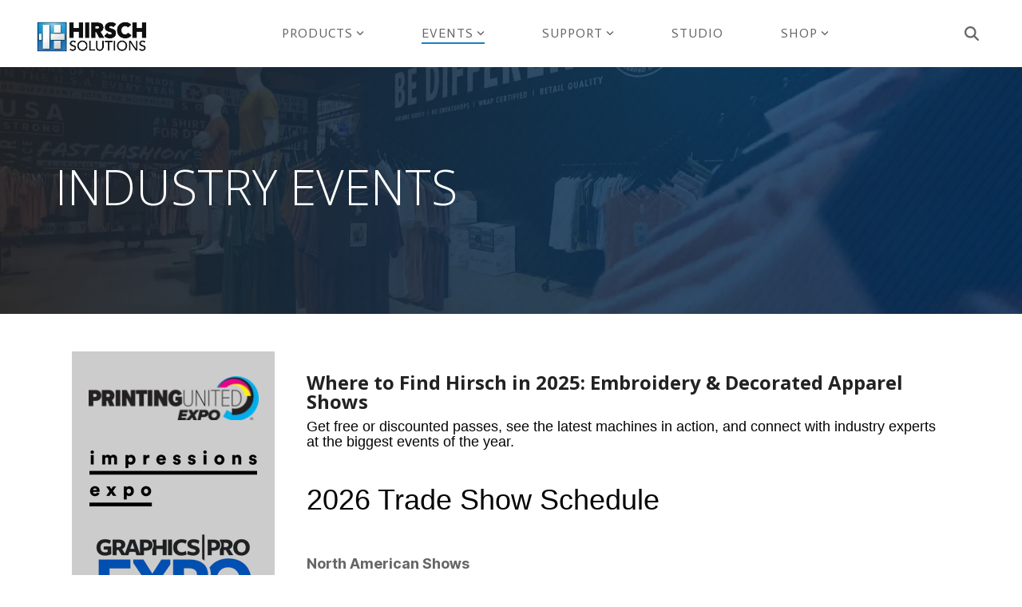

--- FILE ---
content_type: text/html; charset=utf-8
request_url: https://www.google.com/recaptcha/enterprise/anchor?ar=1&k=6LdGZJsoAAAAAIwMJHRwqiAHA6A_6ZP6bTYpbgSX&co=aHR0cHM6Ly93d3cuaHNpLnVzOjQ0Mw..&hl=en&v=PoyoqOPhxBO7pBk68S4YbpHZ&size=invisible&badge=inline&anchor-ms=20000&execute-ms=30000&cb=ed7eid4sp6c6
body_size: 48857
content:
<!DOCTYPE HTML><html dir="ltr" lang="en"><head><meta http-equiv="Content-Type" content="text/html; charset=UTF-8">
<meta http-equiv="X-UA-Compatible" content="IE=edge">
<title>reCAPTCHA</title>
<style type="text/css">
/* cyrillic-ext */
@font-face {
  font-family: 'Roboto';
  font-style: normal;
  font-weight: 400;
  font-stretch: 100%;
  src: url(//fonts.gstatic.com/s/roboto/v48/KFO7CnqEu92Fr1ME7kSn66aGLdTylUAMa3GUBHMdazTgWw.woff2) format('woff2');
  unicode-range: U+0460-052F, U+1C80-1C8A, U+20B4, U+2DE0-2DFF, U+A640-A69F, U+FE2E-FE2F;
}
/* cyrillic */
@font-face {
  font-family: 'Roboto';
  font-style: normal;
  font-weight: 400;
  font-stretch: 100%;
  src: url(//fonts.gstatic.com/s/roboto/v48/KFO7CnqEu92Fr1ME7kSn66aGLdTylUAMa3iUBHMdazTgWw.woff2) format('woff2');
  unicode-range: U+0301, U+0400-045F, U+0490-0491, U+04B0-04B1, U+2116;
}
/* greek-ext */
@font-face {
  font-family: 'Roboto';
  font-style: normal;
  font-weight: 400;
  font-stretch: 100%;
  src: url(//fonts.gstatic.com/s/roboto/v48/KFO7CnqEu92Fr1ME7kSn66aGLdTylUAMa3CUBHMdazTgWw.woff2) format('woff2');
  unicode-range: U+1F00-1FFF;
}
/* greek */
@font-face {
  font-family: 'Roboto';
  font-style: normal;
  font-weight: 400;
  font-stretch: 100%;
  src: url(//fonts.gstatic.com/s/roboto/v48/KFO7CnqEu92Fr1ME7kSn66aGLdTylUAMa3-UBHMdazTgWw.woff2) format('woff2');
  unicode-range: U+0370-0377, U+037A-037F, U+0384-038A, U+038C, U+038E-03A1, U+03A3-03FF;
}
/* math */
@font-face {
  font-family: 'Roboto';
  font-style: normal;
  font-weight: 400;
  font-stretch: 100%;
  src: url(//fonts.gstatic.com/s/roboto/v48/KFO7CnqEu92Fr1ME7kSn66aGLdTylUAMawCUBHMdazTgWw.woff2) format('woff2');
  unicode-range: U+0302-0303, U+0305, U+0307-0308, U+0310, U+0312, U+0315, U+031A, U+0326-0327, U+032C, U+032F-0330, U+0332-0333, U+0338, U+033A, U+0346, U+034D, U+0391-03A1, U+03A3-03A9, U+03B1-03C9, U+03D1, U+03D5-03D6, U+03F0-03F1, U+03F4-03F5, U+2016-2017, U+2034-2038, U+203C, U+2040, U+2043, U+2047, U+2050, U+2057, U+205F, U+2070-2071, U+2074-208E, U+2090-209C, U+20D0-20DC, U+20E1, U+20E5-20EF, U+2100-2112, U+2114-2115, U+2117-2121, U+2123-214F, U+2190, U+2192, U+2194-21AE, U+21B0-21E5, U+21F1-21F2, U+21F4-2211, U+2213-2214, U+2216-22FF, U+2308-230B, U+2310, U+2319, U+231C-2321, U+2336-237A, U+237C, U+2395, U+239B-23B7, U+23D0, U+23DC-23E1, U+2474-2475, U+25AF, U+25B3, U+25B7, U+25BD, U+25C1, U+25CA, U+25CC, U+25FB, U+266D-266F, U+27C0-27FF, U+2900-2AFF, U+2B0E-2B11, U+2B30-2B4C, U+2BFE, U+3030, U+FF5B, U+FF5D, U+1D400-1D7FF, U+1EE00-1EEFF;
}
/* symbols */
@font-face {
  font-family: 'Roboto';
  font-style: normal;
  font-weight: 400;
  font-stretch: 100%;
  src: url(//fonts.gstatic.com/s/roboto/v48/KFO7CnqEu92Fr1ME7kSn66aGLdTylUAMaxKUBHMdazTgWw.woff2) format('woff2');
  unicode-range: U+0001-000C, U+000E-001F, U+007F-009F, U+20DD-20E0, U+20E2-20E4, U+2150-218F, U+2190, U+2192, U+2194-2199, U+21AF, U+21E6-21F0, U+21F3, U+2218-2219, U+2299, U+22C4-22C6, U+2300-243F, U+2440-244A, U+2460-24FF, U+25A0-27BF, U+2800-28FF, U+2921-2922, U+2981, U+29BF, U+29EB, U+2B00-2BFF, U+4DC0-4DFF, U+FFF9-FFFB, U+10140-1018E, U+10190-1019C, U+101A0, U+101D0-101FD, U+102E0-102FB, U+10E60-10E7E, U+1D2C0-1D2D3, U+1D2E0-1D37F, U+1F000-1F0FF, U+1F100-1F1AD, U+1F1E6-1F1FF, U+1F30D-1F30F, U+1F315, U+1F31C, U+1F31E, U+1F320-1F32C, U+1F336, U+1F378, U+1F37D, U+1F382, U+1F393-1F39F, U+1F3A7-1F3A8, U+1F3AC-1F3AF, U+1F3C2, U+1F3C4-1F3C6, U+1F3CA-1F3CE, U+1F3D4-1F3E0, U+1F3ED, U+1F3F1-1F3F3, U+1F3F5-1F3F7, U+1F408, U+1F415, U+1F41F, U+1F426, U+1F43F, U+1F441-1F442, U+1F444, U+1F446-1F449, U+1F44C-1F44E, U+1F453, U+1F46A, U+1F47D, U+1F4A3, U+1F4B0, U+1F4B3, U+1F4B9, U+1F4BB, U+1F4BF, U+1F4C8-1F4CB, U+1F4D6, U+1F4DA, U+1F4DF, U+1F4E3-1F4E6, U+1F4EA-1F4ED, U+1F4F7, U+1F4F9-1F4FB, U+1F4FD-1F4FE, U+1F503, U+1F507-1F50B, U+1F50D, U+1F512-1F513, U+1F53E-1F54A, U+1F54F-1F5FA, U+1F610, U+1F650-1F67F, U+1F687, U+1F68D, U+1F691, U+1F694, U+1F698, U+1F6AD, U+1F6B2, U+1F6B9-1F6BA, U+1F6BC, U+1F6C6-1F6CF, U+1F6D3-1F6D7, U+1F6E0-1F6EA, U+1F6F0-1F6F3, U+1F6F7-1F6FC, U+1F700-1F7FF, U+1F800-1F80B, U+1F810-1F847, U+1F850-1F859, U+1F860-1F887, U+1F890-1F8AD, U+1F8B0-1F8BB, U+1F8C0-1F8C1, U+1F900-1F90B, U+1F93B, U+1F946, U+1F984, U+1F996, U+1F9E9, U+1FA00-1FA6F, U+1FA70-1FA7C, U+1FA80-1FA89, U+1FA8F-1FAC6, U+1FACE-1FADC, U+1FADF-1FAE9, U+1FAF0-1FAF8, U+1FB00-1FBFF;
}
/* vietnamese */
@font-face {
  font-family: 'Roboto';
  font-style: normal;
  font-weight: 400;
  font-stretch: 100%;
  src: url(//fonts.gstatic.com/s/roboto/v48/KFO7CnqEu92Fr1ME7kSn66aGLdTylUAMa3OUBHMdazTgWw.woff2) format('woff2');
  unicode-range: U+0102-0103, U+0110-0111, U+0128-0129, U+0168-0169, U+01A0-01A1, U+01AF-01B0, U+0300-0301, U+0303-0304, U+0308-0309, U+0323, U+0329, U+1EA0-1EF9, U+20AB;
}
/* latin-ext */
@font-face {
  font-family: 'Roboto';
  font-style: normal;
  font-weight: 400;
  font-stretch: 100%;
  src: url(//fonts.gstatic.com/s/roboto/v48/KFO7CnqEu92Fr1ME7kSn66aGLdTylUAMa3KUBHMdazTgWw.woff2) format('woff2');
  unicode-range: U+0100-02BA, U+02BD-02C5, U+02C7-02CC, U+02CE-02D7, U+02DD-02FF, U+0304, U+0308, U+0329, U+1D00-1DBF, U+1E00-1E9F, U+1EF2-1EFF, U+2020, U+20A0-20AB, U+20AD-20C0, U+2113, U+2C60-2C7F, U+A720-A7FF;
}
/* latin */
@font-face {
  font-family: 'Roboto';
  font-style: normal;
  font-weight: 400;
  font-stretch: 100%;
  src: url(//fonts.gstatic.com/s/roboto/v48/KFO7CnqEu92Fr1ME7kSn66aGLdTylUAMa3yUBHMdazQ.woff2) format('woff2');
  unicode-range: U+0000-00FF, U+0131, U+0152-0153, U+02BB-02BC, U+02C6, U+02DA, U+02DC, U+0304, U+0308, U+0329, U+2000-206F, U+20AC, U+2122, U+2191, U+2193, U+2212, U+2215, U+FEFF, U+FFFD;
}
/* cyrillic-ext */
@font-face {
  font-family: 'Roboto';
  font-style: normal;
  font-weight: 500;
  font-stretch: 100%;
  src: url(//fonts.gstatic.com/s/roboto/v48/KFO7CnqEu92Fr1ME7kSn66aGLdTylUAMa3GUBHMdazTgWw.woff2) format('woff2');
  unicode-range: U+0460-052F, U+1C80-1C8A, U+20B4, U+2DE0-2DFF, U+A640-A69F, U+FE2E-FE2F;
}
/* cyrillic */
@font-face {
  font-family: 'Roboto';
  font-style: normal;
  font-weight: 500;
  font-stretch: 100%;
  src: url(//fonts.gstatic.com/s/roboto/v48/KFO7CnqEu92Fr1ME7kSn66aGLdTylUAMa3iUBHMdazTgWw.woff2) format('woff2');
  unicode-range: U+0301, U+0400-045F, U+0490-0491, U+04B0-04B1, U+2116;
}
/* greek-ext */
@font-face {
  font-family: 'Roboto';
  font-style: normal;
  font-weight: 500;
  font-stretch: 100%;
  src: url(//fonts.gstatic.com/s/roboto/v48/KFO7CnqEu92Fr1ME7kSn66aGLdTylUAMa3CUBHMdazTgWw.woff2) format('woff2');
  unicode-range: U+1F00-1FFF;
}
/* greek */
@font-face {
  font-family: 'Roboto';
  font-style: normal;
  font-weight: 500;
  font-stretch: 100%;
  src: url(//fonts.gstatic.com/s/roboto/v48/KFO7CnqEu92Fr1ME7kSn66aGLdTylUAMa3-UBHMdazTgWw.woff2) format('woff2');
  unicode-range: U+0370-0377, U+037A-037F, U+0384-038A, U+038C, U+038E-03A1, U+03A3-03FF;
}
/* math */
@font-face {
  font-family: 'Roboto';
  font-style: normal;
  font-weight: 500;
  font-stretch: 100%;
  src: url(//fonts.gstatic.com/s/roboto/v48/KFO7CnqEu92Fr1ME7kSn66aGLdTylUAMawCUBHMdazTgWw.woff2) format('woff2');
  unicode-range: U+0302-0303, U+0305, U+0307-0308, U+0310, U+0312, U+0315, U+031A, U+0326-0327, U+032C, U+032F-0330, U+0332-0333, U+0338, U+033A, U+0346, U+034D, U+0391-03A1, U+03A3-03A9, U+03B1-03C9, U+03D1, U+03D5-03D6, U+03F0-03F1, U+03F4-03F5, U+2016-2017, U+2034-2038, U+203C, U+2040, U+2043, U+2047, U+2050, U+2057, U+205F, U+2070-2071, U+2074-208E, U+2090-209C, U+20D0-20DC, U+20E1, U+20E5-20EF, U+2100-2112, U+2114-2115, U+2117-2121, U+2123-214F, U+2190, U+2192, U+2194-21AE, U+21B0-21E5, U+21F1-21F2, U+21F4-2211, U+2213-2214, U+2216-22FF, U+2308-230B, U+2310, U+2319, U+231C-2321, U+2336-237A, U+237C, U+2395, U+239B-23B7, U+23D0, U+23DC-23E1, U+2474-2475, U+25AF, U+25B3, U+25B7, U+25BD, U+25C1, U+25CA, U+25CC, U+25FB, U+266D-266F, U+27C0-27FF, U+2900-2AFF, U+2B0E-2B11, U+2B30-2B4C, U+2BFE, U+3030, U+FF5B, U+FF5D, U+1D400-1D7FF, U+1EE00-1EEFF;
}
/* symbols */
@font-face {
  font-family: 'Roboto';
  font-style: normal;
  font-weight: 500;
  font-stretch: 100%;
  src: url(//fonts.gstatic.com/s/roboto/v48/KFO7CnqEu92Fr1ME7kSn66aGLdTylUAMaxKUBHMdazTgWw.woff2) format('woff2');
  unicode-range: U+0001-000C, U+000E-001F, U+007F-009F, U+20DD-20E0, U+20E2-20E4, U+2150-218F, U+2190, U+2192, U+2194-2199, U+21AF, U+21E6-21F0, U+21F3, U+2218-2219, U+2299, U+22C4-22C6, U+2300-243F, U+2440-244A, U+2460-24FF, U+25A0-27BF, U+2800-28FF, U+2921-2922, U+2981, U+29BF, U+29EB, U+2B00-2BFF, U+4DC0-4DFF, U+FFF9-FFFB, U+10140-1018E, U+10190-1019C, U+101A0, U+101D0-101FD, U+102E0-102FB, U+10E60-10E7E, U+1D2C0-1D2D3, U+1D2E0-1D37F, U+1F000-1F0FF, U+1F100-1F1AD, U+1F1E6-1F1FF, U+1F30D-1F30F, U+1F315, U+1F31C, U+1F31E, U+1F320-1F32C, U+1F336, U+1F378, U+1F37D, U+1F382, U+1F393-1F39F, U+1F3A7-1F3A8, U+1F3AC-1F3AF, U+1F3C2, U+1F3C4-1F3C6, U+1F3CA-1F3CE, U+1F3D4-1F3E0, U+1F3ED, U+1F3F1-1F3F3, U+1F3F5-1F3F7, U+1F408, U+1F415, U+1F41F, U+1F426, U+1F43F, U+1F441-1F442, U+1F444, U+1F446-1F449, U+1F44C-1F44E, U+1F453, U+1F46A, U+1F47D, U+1F4A3, U+1F4B0, U+1F4B3, U+1F4B9, U+1F4BB, U+1F4BF, U+1F4C8-1F4CB, U+1F4D6, U+1F4DA, U+1F4DF, U+1F4E3-1F4E6, U+1F4EA-1F4ED, U+1F4F7, U+1F4F9-1F4FB, U+1F4FD-1F4FE, U+1F503, U+1F507-1F50B, U+1F50D, U+1F512-1F513, U+1F53E-1F54A, U+1F54F-1F5FA, U+1F610, U+1F650-1F67F, U+1F687, U+1F68D, U+1F691, U+1F694, U+1F698, U+1F6AD, U+1F6B2, U+1F6B9-1F6BA, U+1F6BC, U+1F6C6-1F6CF, U+1F6D3-1F6D7, U+1F6E0-1F6EA, U+1F6F0-1F6F3, U+1F6F7-1F6FC, U+1F700-1F7FF, U+1F800-1F80B, U+1F810-1F847, U+1F850-1F859, U+1F860-1F887, U+1F890-1F8AD, U+1F8B0-1F8BB, U+1F8C0-1F8C1, U+1F900-1F90B, U+1F93B, U+1F946, U+1F984, U+1F996, U+1F9E9, U+1FA00-1FA6F, U+1FA70-1FA7C, U+1FA80-1FA89, U+1FA8F-1FAC6, U+1FACE-1FADC, U+1FADF-1FAE9, U+1FAF0-1FAF8, U+1FB00-1FBFF;
}
/* vietnamese */
@font-face {
  font-family: 'Roboto';
  font-style: normal;
  font-weight: 500;
  font-stretch: 100%;
  src: url(//fonts.gstatic.com/s/roboto/v48/KFO7CnqEu92Fr1ME7kSn66aGLdTylUAMa3OUBHMdazTgWw.woff2) format('woff2');
  unicode-range: U+0102-0103, U+0110-0111, U+0128-0129, U+0168-0169, U+01A0-01A1, U+01AF-01B0, U+0300-0301, U+0303-0304, U+0308-0309, U+0323, U+0329, U+1EA0-1EF9, U+20AB;
}
/* latin-ext */
@font-face {
  font-family: 'Roboto';
  font-style: normal;
  font-weight: 500;
  font-stretch: 100%;
  src: url(//fonts.gstatic.com/s/roboto/v48/KFO7CnqEu92Fr1ME7kSn66aGLdTylUAMa3KUBHMdazTgWw.woff2) format('woff2');
  unicode-range: U+0100-02BA, U+02BD-02C5, U+02C7-02CC, U+02CE-02D7, U+02DD-02FF, U+0304, U+0308, U+0329, U+1D00-1DBF, U+1E00-1E9F, U+1EF2-1EFF, U+2020, U+20A0-20AB, U+20AD-20C0, U+2113, U+2C60-2C7F, U+A720-A7FF;
}
/* latin */
@font-face {
  font-family: 'Roboto';
  font-style: normal;
  font-weight: 500;
  font-stretch: 100%;
  src: url(//fonts.gstatic.com/s/roboto/v48/KFO7CnqEu92Fr1ME7kSn66aGLdTylUAMa3yUBHMdazQ.woff2) format('woff2');
  unicode-range: U+0000-00FF, U+0131, U+0152-0153, U+02BB-02BC, U+02C6, U+02DA, U+02DC, U+0304, U+0308, U+0329, U+2000-206F, U+20AC, U+2122, U+2191, U+2193, U+2212, U+2215, U+FEFF, U+FFFD;
}
/* cyrillic-ext */
@font-face {
  font-family: 'Roboto';
  font-style: normal;
  font-weight: 900;
  font-stretch: 100%;
  src: url(//fonts.gstatic.com/s/roboto/v48/KFO7CnqEu92Fr1ME7kSn66aGLdTylUAMa3GUBHMdazTgWw.woff2) format('woff2');
  unicode-range: U+0460-052F, U+1C80-1C8A, U+20B4, U+2DE0-2DFF, U+A640-A69F, U+FE2E-FE2F;
}
/* cyrillic */
@font-face {
  font-family: 'Roboto';
  font-style: normal;
  font-weight: 900;
  font-stretch: 100%;
  src: url(//fonts.gstatic.com/s/roboto/v48/KFO7CnqEu92Fr1ME7kSn66aGLdTylUAMa3iUBHMdazTgWw.woff2) format('woff2');
  unicode-range: U+0301, U+0400-045F, U+0490-0491, U+04B0-04B1, U+2116;
}
/* greek-ext */
@font-face {
  font-family: 'Roboto';
  font-style: normal;
  font-weight: 900;
  font-stretch: 100%;
  src: url(//fonts.gstatic.com/s/roboto/v48/KFO7CnqEu92Fr1ME7kSn66aGLdTylUAMa3CUBHMdazTgWw.woff2) format('woff2');
  unicode-range: U+1F00-1FFF;
}
/* greek */
@font-face {
  font-family: 'Roboto';
  font-style: normal;
  font-weight: 900;
  font-stretch: 100%;
  src: url(//fonts.gstatic.com/s/roboto/v48/KFO7CnqEu92Fr1ME7kSn66aGLdTylUAMa3-UBHMdazTgWw.woff2) format('woff2');
  unicode-range: U+0370-0377, U+037A-037F, U+0384-038A, U+038C, U+038E-03A1, U+03A3-03FF;
}
/* math */
@font-face {
  font-family: 'Roboto';
  font-style: normal;
  font-weight: 900;
  font-stretch: 100%;
  src: url(//fonts.gstatic.com/s/roboto/v48/KFO7CnqEu92Fr1ME7kSn66aGLdTylUAMawCUBHMdazTgWw.woff2) format('woff2');
  unicode-range: U+0302-0303, U+0305, U+0307-0308, U+0310, U+0312, U+0315, U+031A, U+0326-0327, U+032C, U+032F-0330, U+0332-0333, U+0338, U+033A, U+0346, U+034D, U+0391-03A1, U+03A3-03A9, U+03B1-03C9, U+03D1, U+03D5-03D6, U+03F0-03F1, U+03F4-03F5, U+2016-2017, U+2034-2038, U+203C, U+2040, U+2043, U+2047, U+2050, U+2057, U+205F, U+2070-2071, U+2074-208E, U+2090-209C, U+20D0-20DC, U+20E1, U+20E5-20EF, U+2100-2112, U+2114-2115, U+2117-2121, U+2123-214F, U+2190, U+2192, U+2194-21AE, U+21B0-21E5, U+21F1-21F2, U+21F4-2211, U+2213-2214, U+2216-22FF, U+2308-230B, U+2310, U+2319, U+231C-2321, U+2336-237A, U+237C, U+2395, U+239B-23B7, U+23D0, U+23DC-23E1, U+2474-2475, U+25AF, U+25B3, U+25B7, U+25BD, U+25C1, U+25CA, U+25CC, U+25FB, U+266D-266F, U+27C0-27FF, U+2900-2AFF, U+2B0E-2B11, U+2B30-2B4C, U+2BFE, U+3030, U+FF5B, U+FF5D, U+1D400-1D7FF, U+1EE00-1EEFF;
}
/* symbols */
@font-face {
  font-family: 'Roboto';
  font-style: normal;
  font-weight: 900;
  font-stretch: 100%;
  src: url(//fonts.gstatic.com/s/roboto/v48/KFO7CnqEu92Fr1ME7kSn66aGLdTylUAMaxKUBHMdazTgWw.woff2) format('woff2');
  unicode-range: U+0001-000C, U+000E-001F, U+007F-009F, U+20DD-20E0, U+20E2-20E4, U+2150-218F, U+2190, U+2192, U+2194-2199, U+21AF, U+21E6-21F0, U+21F3, U+2218-2219, U+2299, U+22C4-22C6, U+2300-243F, U+2440-244A, U+2460-24FF, U+25A0-27BF, U+2800-28FF, U+2921-2922, U+2981, U+29BF, U+29EB, U+2B00-2BFF, U+4DC0-4DFF, U+FFF9-FFFB, U+10140-1018E, U+10190-1019C, U+101A0, U+101D0-101FD, U+102E0-102FB, U+10E60-10E7E, U+1D2C0-1D2D3, U+1D2E0-1D37F, U+1F000-1F0FF, U+1F100-1F1AD, U+1F1E6-1F1FF, U+1F30D-1F30F, U+1F315, U+1F31C, U+1F31E, U+1F320-1F32C, U+1F336, U+1F378, U+1F37D, U+1F382, U+1F393-1F39F, U+1F3A7-1F3A8, U+1F3AC-1F3AF, U+1F3C2, U+1F3C4-1F3C6, U+1F3CA-1F3CE, U+1F3D4-1F3E0, U+1F3ED, U+1F3F1-1F3F3, U+1F3F5-1F3F7, U+1F408, U+1F415, U+1F41F, U+1F426, U+1F43F, U+1F441-1F442, U+1F444, U+1F446-1F449, U+1F44C-1F44E, U+1F453, U+1F46A, U+1F47D, U+1F4A3, U+1F4B0, U+1F4B3, U+1F4B9, U+1F4BB, U+1F4BF, U+1F4C8-1F4CB, U+1F4D6, U+1F4DA, U+1F4DF, U+1F4E3-1F4E6, U+1F4EA-1F4ED, U+1F4F7, U+1F4F9-1F4FB, U+1F4FD-1F4FE, U+1F503, U+1F507-1F50B, U+1F50D, U+1F512-1F513, U+1F53E-1F54A, U+1F54F-1F5FA, U+1F610, U+1F650-1F67F, U+1F687, U+1F68D, U+1F691, U+1F694, U+1F698, U+1F6AD, U+1F6B2, U+1F6B9-1F6BA, U+1F6BC, U+1F6C6-1F6CF, U+1F6D3-1F6D7, U+1F6E0-1F6EA, U+1F6F0-1F6F3, U+1F6F7-1F6FC, U+1F700-1F7FF, U+1F800-1F80B, U+1F810-1F847, U+1F850-1F859, U+1F860-1F887, U+1F890-1F8AD, U+1F8B0-1F8BB, U+1F8C0-1F8C1, U+1F900-1F90B, U+1F93B, U+1F946, U+1F984, U+1F996, U+1F9E9, U+1FA00-1FA6F, U+1FA70-1FA7C, U+1FA80-1FA89, U+1FA8F-1FAC6, U+1FACE-1FADC, U+1FADF-1FAE9, U+1FAF0-1FAF8, U+1FB00-1FBFF;
}
/* vietnamese */
@font-face {
  font-family: 'Roboto';
  font-style: normal;
  font-weight: 900;
  font-stretch: 100%;
  src: url(//fonts.gstatic.com/s/roboto/v48/KFO7CnqEu92Fr1ME7kSn66aGLdTylUAMa3OUBHMdazTgWw.woff2) format('woff2');
  unicode-range: U+0102-0103, U+0110-0111, U+0128-0129, U+0168-0169, U+01A0-01A1, U+01AF-01B0, U+0300-0301, U+0303-0304, U+0308-0309, U+0323, U+0329, U+1EA0-1EF9, U+20AB;
}
/* latin-ext */
@font-face {
  font-family: 'Roboto';
  font-style: normal;
  font-weight: 900;
  font-stretch: 100%;
  src: url(//fonts.gstatic.com/s/roboto/v48/KFO7CnqEu92Fr1ME7kSn66aGLdTylUAMa3KUBHMdazTgWw.woff2) format('woff2');
  unicode-range: U+0100-02BA, U+02BD-02C5, U+02C7-02CC, U+02CE-02D7, U+02DD-02FF, U+0304, U+0308, U+0329, U+1D00-1DBF, U+1E00-1E9F, U+1EF2-1EFF, U+2020, U+20A0-20AB, U+20AD-20C0, U+2113, U+2C60-2C7F, U+A720-A7FF;
}
/* latin */
@font-face {
  font-family: 'Roboto';
  font-style: normal;
  font-weight: 900;
  font-stretch: 100%;
  src: url(//fonts.gstatic.com/s/roboto/v48/KFO7CnqEu92Fr1ME7kSn66aGLdTylUAMa3yUBHMdazQ.woff2) format('woff2');
  unicode-range: U+0000-00FF, U+0131, U+0152-0153, U+02BB-02BC, U+02C6, U+02DA, U+02DC, U+0304, U+0308, U+0329, U+2000-206F, U+20AC, U+2122, U+2191, U+2193, U+2212, U+2215, U+FEFF, U+FFFD;
}

</style>
<link rel="stylesheet" type="text/css" href="https://www.gstatic.com/recaptcha/releases/PoyoqOPhxBO7pBk68S4YbpHZ/styles__ltr.css">
<script nonce="XV0_NtJdmF7zFOiwv1h0tQ" type="text/javascript">window['__recaptcha_api'] = 'https://www.google.com/recaptcha/enterprise/';</script>
<script type="text/javascript" src="https://www.gstatic.com/recaptcha/releases/PoyoqOPhxBO7pBk68S4YbpHZ/recaptcha__en.js" nonce="XV0_NtJdmF7zFOiwv1h0tQ">
      
    </script></head>
<body><div id="rc-anchor-alert" class="rc-anchor-alert">This reCAPTCHA is for testing purposes only. Please report to the site admin if you are seeing this.</div>
<input type="hidden" id="recaptcha-token" value="[base64]">
<script type="text/javascript" nonce="XV0_NtJdmF7zFOiwv1h0tQ">
      recaptcha.anchor.Main.init("[\x22ainput\x22,[\x22bgdata\x22,\x22\x22,\[base64]/[base64]/[base64]/KE4oMTI0LHYsdi5HKSxMWihsLHYpKTpOKDEyNCx2LGwpLFYpLHYpLFQpKSxGKDE3MSx2KX0scjc9ZnVuY3Rpb24obCl7cmV0dXJuIGx9LEM9ZnVuY3Rpb24obCxWLHYpe04odixsLFYpLFZbYWtdPTI3OTZ9LG49ZnVuY3Rpb24obCxWKXtWLlg9KChWLlg/[base64]/[base64]/[base64]/[base64]/[base64]/[base64]/[base64]/[base64]/[base64]/[base64]/[base64]\\u003d\x22,\[base64]\x22,\[base64]/[base64]/DnlVQccKzw5nDiMOfBcK4w7B1G0EEHcO/wp/Cpz7DpD7CqsO4eUN+wp4NwpZJZ8KsejzCiMOOw77CpRHCp0pfw5nDjknDsCTCgRVtwqHDr8Oowp0Gw6kFVMKYKGrCl8KQAMOhwq3DgwkQwovDoMKBAToMRMOhBVwNQMOmZXXDl8Kxw7HDrGtxNQoOw4zCgMOZw4RRwonDnlrClxJ/w7zCmCNQwrgtZiUlTVXCk8K/w67Cr8Kuw7IWDDHCpwZqwolhMcKxc8K1wprCgBQFSirCi27Dkl0Jw6kOw6PDqCt0SHtROMKaw4pMw7ZCwrIYw4PDlyDCrTXChsKKwq/DhhI/ZsK3woHDjxkfRsO7w47DjsK9w6vDolXCgVNUasOlFcKnHsKhw4fDn8KgHxl4wp3CpsO/[base64]/[base64]/CqEjDoSdnFsKhEMKMw5vDtsKKw7PDusKiYMKuw67CnHPDuk/DsgFlwpd2w4hGwrpTEsOXwpLDsMOAN8KAwpPCshjDuMK2XMOuwrjCmcOew53CqcKxw6J6wr4Tw6ZbWnrCniHDskwnacOaTMKMacKLw7bDmh44w7ZcQCLCkCw3w78oXy/DrsK/wqzDn8KCwpzCgAVpw7bCvMKRA8Orw7dOw5wIAcKLw6BHa8KCwqrDn3bCq8Kfw6rCmioaHcKSwqdLJiXCg8KlOnTDssOlAHdaWR/Dpn7CmHFsw5QrVcKca8KZw7XCq8KDKXPDlsO/[base64]/Csm9bWcO7PsKawoLDgMK4XcKPKcKaEVspwo/[base64]/DMOZwp1hSB0kw6LCqcOiMAjCscOaw7HDr0fDjsKCKkcRwotOw480fMOqwod/cnPCqDRaw48ha8O0X3TClQDChhzCp2NuB8KbHcKLXMOLKsO2esO3w7UhHyl4AzTCjcOgRh/DmsKmw7XDlT/[base64]/CpGFcw7vDhkPDhcKCBnXDg2hnYUonw4PCmHXCgMKVwo/DvFhdwrcRw4tHwqEUYmHDpS3DucK+w6rDmcKPbMKIbGd4YBjDmMK5GxnDq0Utw5jCpWBXwosxP2I7VTtIw6PCr8KWG1Ygwp/CsyBcw4Auw4PCl8KGVATDqcKcwqXCjFbDqxN4w7PCssKeV8Oewo/CqsKJwox2wqoNGcOPMsOdJMOHwq3DgsKew6PDrxXCgBrDnsKtbMOgw7HCrMOaQ8OjwqYtGj/Cl0nDpWpLwpfChRF/wrbCt8OiAsOpU8OqHQzDi0XCsMOtLcObwpJRw5LCgsK9wrPDgTMbMcOKD3zCgELCn0bDm2XDqmgvwrYtBMK/w7zDl8KrwqhuTlHCswx+aGvDi8OPIMK+aCUdw7ACWMK5bcONwofDjcOvNiDDpsKZwqXDiQZwwrnCr8OgE8KcUMOHOw/CqcO9dcOecggmw5MRwrDCsMKlIsOBZMOYwo/CuiPCtF8Zw6DDhxnDqQNZwpXCo1BUw7hIRUc2w5A6w49rKmrDnS7CmMKtwrbCu2TCl8KjNMOtCENCFsObFcOew6XDsifCiMO6AMKECznCtcKlwovDicKdLAPDlMK7QcKSwrsfwpHDtsOFwqjCosOHTQTCu1nCicKLw7kVwp/[base64]/[base64]/CpkXDlsKqCXnDo2LDvMO8QcOrNcKEwo3Cjlkgw6Q+wo4eCcKzwp9UwrDCoTXDh8KoTjLCtx8zfMO0DXTDriESOx5na8KxwonCoMOfw4FcJ1zCkcKKEC5Sw7gfEUHDsH7CjcOPZcK1X8O2UcKxw6/CsyjDhl/CmcKkwqFGwpJUZMK/wqrChjnDghjDg0TCuFbDki3Dg0/DniJyb3/DoX1baBVdKMKZZSnDu8KJwrfDvsKvwoFJw5oXw7/[base64]/[base64]/DoR1Dw7l0wqMLw4h5w4rDgHPDmsKUwpHDlsKHUxIYw7/DklPDtcKiwpvCnwPCvG0GeGZow5fDnhLDrSZ5LMOKUcOaw4cZEMODw6vCisKTPcKZc2piagg8YcOZZ8KPwqgmPW3CqcKpwoEWAn8hw7o2CVLCo23Dk3cww4jDncKuTCjCiX0eXcOqNcKPw53Dl1Rgw6phw7jCpUFID8Ogwo/Cr8OJwr/DpMK+w7VVOcKyw4E1wqfDjwZWeUArIMK6wpDDjMOuwqDCmcOTGyoGYX1LFcOMwp0Ww4BsworDhsOIw4bCk0dZw5xLwqTCl8OPw6HCocOFLBAxwpUMJBo5woLCrxh5wq5nwoLDncKDwptKM3EsQ8OIw5RTw4Q4SANVV8O8w54cYUscSBbDkzfDi1snwo/DmxvCuMO/fjtiPcKRw7jDgj3CnywcJSLDtsO9wpUVwp1UGsK5w53DtcKUwq3DpsKbwoPCpsKtE8OpwqrCgHLChMKMw6AQfsKWfXZnwqHCmsOWw6zCih7DmHxQw6HDol4aw6ddw7fCncO6aivCtcOtw6d5wrPCrkABezTCmn7DtsK1w5bClMK6FsOow6VuHcOxw6/[base64]/Dj8KvwpPClAfCn11XYsKsw60IBEXCtMOEwqJsDHZ1wrpWL8O/UljCq1oLw57DtQXCvGkhWVMmMAfDhy8GwrjDrcOrCStbOcK2wqhgSMKgwq7DuWs7MkEZUMKJTsKVwozCh8Onw44Jw7nDqEzDpcKzwrtzw4lqw6ACHnXDtW1xw4HCvGvCn8KtVsK6wpgcw4/Cq8KEf8OMY8Khw5xtelPCjAdzJcOpCsOnA8K7wpQiLmHCs8OcQ8Kvw7fCocOCwosPOhVTw6HCvsKEKMOVwqVyQnbDgl/[base64]/CpcOLST4NbsKVaQTDvQLCpmbDqMO5NcKHaDjDp8KMZDDCqsOZOcKVQQPCs1LCvxzCsxV+VMOkwrNQw6fDhcK/[base64]/MsKtHcOYw4/DhQBDLGcRw5HDhcKbTUzCsMKWw5vDlALCm1TDsQ7Cqh4Nwp/Ck8K2w6rDtCMqFjAMw41qO8KGwrQdw67DmzzDtFDCv3ZvCT/Dp8OzwpHDmsK1VyzDkkXCmn7Dhw/CksKtSMKfCsOzwrtHC8KGw4ZPcsKywrAQasOzw79lfnZeV2XCr8OdHB/CiT7DomjDmCbDj0prMsK8ZQ4zw7LDrMKtw5NCw6tWHMOeVz3Dnw7CpcKkwrJHW0XDnsOiwpEjKMO5wrXDqMO8TMOswpfCuSYVwpHDh2FZOsOowrXDgcOaGcK/[base64]/[base64]/DrMKKLyDDrsOEw4zDu8Okwq3Dny5JA3FGw64EwrrDuMKTw5YpDsOTw5PDs0VNw53CjnnDsWbDlcKfwo4Hwo4LWzZewqZhO8KRwrwmPCbDsRXDu3Jkw7QZwqs/[base64]/woF/[base64]/wp3DrsOcbcOoHV0OC8KxcTXDo8Oqwq0GZD8TEFvDqcK4w6HDvxlcwrJtw5QTfDTDlcOjw57CqMKLwq8RGMKsw7XDmVvDgsOwRRojwoTCunYsMcOIw4NPw5E/Z8KFQiFkY1A3w4hfw5jCh0IBwo3CtcK9DzzDtsKCw4jCo8O+wqbCjMOowo1wwpgCw5vDgHAGwo7DtFMFw57CicKjwq97w7bCjhgBwpnClGbCqcKZwo8Tw7gJWsO3Cy5hwofDnBjCo3bDt37DvFHChcKxBXFjwoRYw6jCrB3DiMOWw5YDwpJsEMOXwr3DjsK+wo/CiSQmwqfDlsOtNC4GwoHDtAwWaw5Tw4DCilA/FGzCmwjCs3TCn8OAwqHDinXDgSXDl8K+Hg8Nw6bDu8K1w5bDr8KKDsOCwpwVUXrDkRkZw5vDin8vCMKJVcKfCwXCo8OFDsOFfsK1woxDw5DCtX/CrcKWV8KhP8OIwoImCMOMwrdAwoTDq8KbdWEETsKuw5tBXcK/akjCvcOhwrp9PsOYw6HCqETCqhkQwpAGwpAoWcKod8KMOzXDvXBkaMKEwrHDqcKYw7HDkMOfw5/DnQnCgXrDhMKawrHCm8Knw5/[base64]/CpT/ClVDCncOKH8Khw41wwpLDvcOpCMOMJDUKCMK8chBvU8K+NsKIUcOSGMO0wqbDg0XDsMKzw5zCgAzDpi5dayTCrSsSw69tw6s5wpvCqgzDsjbCpMKWF8OiwrlAwr/DlcOlw5zDpVRLYMKqGsKEw7PCtsOmFh9qPm3Ct3YSwr3Diml0w5DDuUjChnt6w7ERO2nCu8O0wrIuw5zDsmtvAcKJJsK0EMKeVzhdVcKNTMOBw4ZBAwDDk0jDkcKCY11qNydqw5gBK8K8w5h+w4zCqUlEw4TDuAbDjsOywpLDii3DkhHDjTo7wrTDkykwasKEIXrCpi/DtMKiw7YfDHF8w4oJYcOtKMKRG0osKj/[base64]/Cg8O9wpxdQmTCqsKHCxdQI31mwoTCmkx3w77Cm8KGUcOkS3xqw5cLJsKiw5HCtsOJwrPCu8OJVEJdKBJbAWEkw6XDvXdEI8OLwoI8w5pEPsKGAcKkZMKHw6TDgMK/KcOxw4fCmMKtw6BPwpcww6QqYcKzYBlhw6TDtMOwwoDCtMOqwqbDvVjCjX/DkMOLwpRawrrCm8KYQsKOw5Zie8Oxw5HCkD4+L8KMwqQyw7UjwoXDl8OwwqJsO8KkSMKfwoXDp3jCjG3DvSJnRiQlOkPCmsKKFcOCBH9+Ak/DighGDydDwr05eQvDsyoNfCPCpjYow4FdwoA6FcOUYcOKwqHDiMObZMK5w4YTGnEdTcOVwp/Dm8Oxwqtbw4Z8w5nDpsKpGMOvwoZbY8Kewo45w7fCusOww5tsOMK6GsKgYsOIw5YCw7xgw6ADw4nCuCoKwrfCpsKNw6l7MsKSKH/CssKTUwLCh1vDjMK+wqLDhwMUw4LCksOzd8O2QcO6woIdS2Rxw6TDvMOywoY7QGXDrsKhwrjCtWc/w77DhsOhdEjDscKJDWjDqsO1KAXColEkwrbCrTzDhGtKw7pYZ8KnIEB5wp/DmMKzw6XDnsKvw4HDrk13N8Kzw7HCtsKsNUhJwobDpn1+w7bDm0Vuw6DDncOBKl/[base64]/DgSd6woPCr8KWwpnDninCuMK/wopIwpPCrcKTwoQUWsOYwqXDuCfDrjHClUJQY0vCmU95LAoMw6U2QMOMeXweVBjCi8Ojw5lrwrgHw5bCv1vDuFjCtcOkwrzCt8Kqw5MyUcOsCcOWDVUkN8KWw6vCmCVuE03DtcKmQ1zDrcKnwqkvw77CihfCiybDuHPDiHLCucO3FMKnfcO0SMK/JcKwEX9lw4MHwq9JRcOofsOmCD85wrnCq8KawoLDsxtyw5c0w7XCvMKQwpojSMKww6nDoDHCn2jDtMKtw7dPCMKIwqtSw7DCkcK4wrHCv1fCujAUdsOHwrBbDMObIcKhUy1JR2t1w43Dq8KsExM3TMO5wpAMw5RhwpU7JHRlFStKLcOSb8OFwprCjsKFwp3Cm2/DvsOVOcK9B8KjOcKAw4LDm8Kww5DCohbCuXo+J3ttVnfDvMOvWcOwKMKvecK2wpEtfVEHbzTCtS/CpAlwwrjDoCNFasKKw6TDrMO2wpxzw4NuwoTDrsKMwrHCt8OLF8K1w7HDk8OywpYvbSrCvsKVw6jCrMOEBXjCqcKDwprDm8KtLA/Do0J8wqlUYsKTwrnDnjtOw6s4Q8O5cGAGRVRlwpbDtBoyAcOvSMKeAEwPXUJpJcOcw7TCpMKsLMK7ASo2B2fCmH80cinDsMKEwrHCuxvDhSDDmMKJworCqwHCmEHCuMO0SMK8JsOfw5vCssOkZ8ONbMOOw7fCtRXCrX/ChFcKw4LCs8O+DwsGwp/Dggcuw6p8w4QxwpR2Eiw5w7YXwppiXBhTe2/DrXHDmcOiaz93wo8bQy7Dp3ZlUsKfGcK1w7LCgAjClsKKwoDCucOnRMOKTBTCnAldwq7DoG3Dj8KDwp42worDvcKkJwTDthwVwozDrwNffRbDnMK6wocZwp/[base64]/w6fCsXrDl8OCWmlOw6rDmERfLcKowrxrwqPChsOYwrlPw7JpwqzCj0t8bCzCtcOvAwtvw57CpcKxOgF/[base64]/[base64]/[base64]/CsnlewpFSOkXChsOsw7FMJhwYTsO5w4kYXsKJCsKowpRzw7x9XybCjHJgwoDDr8KVNX9lw5YZwrV0YMKhw7PDkFXDjsOaZcOOwp/[base64]/w5I5IRg6wr/CocO2b8KNw6vDpsONwpwQYcKeKBpmwrs/D8KRw4E+w6teIMKiw7hBwoUcwqbCusK/[base64]/Cpi/CmxDDm8KKQMOvwoTCn8OWcQjCrMKNw4Z+KcK7w5fCj1HCpMKxbSrDuGnClVzDiWHDjsKcw6Vew7DCqTvCmVdHwpkBw4UJKcKsUMO7w51two5LwrfCqnPDvVkUw7zDmRHCl1PDmmsBwpDDk8K/w71aCibDvhbCqcKRw7UVw67DksKNwqbCokDCksOqwrnDo8Ouw68NDxDCt3rDpQEAIG/Dolsvw642w5LDgFLCnFjCv8KewrPCui4Aw4rCpsKYwrkUaMOKwoNlH07DokEABcK9wqwPw5nCjsOiwrjDucKsH3DCm8KYwqLCrjbDtcKgPMKNwpzClMKEwq7CjBAGM8KbZHZSw4pCwqx6wq4kw7cEw5fDsEUDKcO8woRKw7Rke3chwpnDiT/Dg8Kbw63CsjbCi8Kuw7zDvcOvEGoJDhdCPhcSbsOgw5zDmsKpwqlWBGIiIcOKwoZ9Yn7DsHdjQ2DDnAhILXwywobDrcKOLzdQw4pkw59zwpTDu3fDlMO9MlTDi8K1w7hMwq45wo0hw4fCsBVZIsK/TcKcwrV0w4YnC8O3ZAYTelzCuizDoMOWwoLDqV9Zw4nCkF/DrsKYFGnChMO7JsOXw5YdD2/Ctn8TYnXDssKAbcOfw50Uwr9ccCJ6w73DoMKbAMKnw5lpwq3CrMOnYsOsc38nwrAZM8KSwqrCgU3Cn8K5asKVSlTDgiBpOcOowp0cw5PDucOHJ35MKV5rwp14w7AGFMKwwoU7wqXDkAV3wpTClXlIwqTCrDYHZsONw7nDi8Ktw4/[base64]/[base64]/Ct8KjTMO/w5zDnMK/[base64]/csKow53Dtn9sT3DCocOLwr5ywrpqWTvClz4GBhRjw5F4BCNawol9w4DDhsO/[base64]/DsFF5dMKjfHMnw7NNw4IDw55fwpJqasOoIMOgVcOVaMK2McObwrXDi0zCv03Ck8K+wp/[base64]/DjMOGSyl9B8OJfSfDgsKbb8OZbRnCiDBtw6rCo8Orwp3DrMKxw69WT8OMcmLDlMOJw552w7DDuynCrcOKTMODIsKdfMKMX1xPw5NLDcOEI3DDnMOPfiDCqE/DhjUBG8Olw6tcwo1qw5xNw7low5Rqw7Zdc0scw58Iw6VtQRPDvsKYHMOVKsKCO8OWRcKAcDvDoBRlwo9XQRXDgsOQNF9XXcKKHW/[base64]/[base64]/I8OCw4klwpTCq17CjMKTw7bDisOiFRo5K8O4ZzHCgMKnwqNhwpvCiMOGPsKAwqrCtsOnwqYhSsKvw4l8Rj/[base64]/L2DCjcK3w4vCiBAeK3pfw7JREMKweiHChCbDjsOxPsK/XsOpwpjDgVLCgMOSVMOVwrHDk8KTfcOgw5FnwqnDqgcDL8KnwrdcYzHCvVnCksKxwrbDv8Kmw71lw6LDgkZeIMKZw6VxwqdLw4xaw43Cu8KxLcKCwrfDk8KDbjkwbyzCoEhBLMORwokLLTYDJGPCt0DDmsKVw5QUH8Knw64cRMOsw7XDt8KlfsO3wr1AwrMtwq/CrVDDlxjDr8O5fcOjUcKAwqDDgk9NR3Y7wrfCosOfecOTwq9eOMOZYTzCvsKFw4HDmDjCusK4wpLDu8OMF8OdbztQesKJMAs0wqMLw7fDvBAOwq5Lw6YdXHvDqMKvw6R5MMKBworDoS5fbcO/w6XDvHzChwc8w4xHwrA0DMONcWQwwo3DicOCEmFUwrcMw43DizVFw47CnyIdbSXCtW0GPcKSwofDuF1lVcODT2Z5J8OvCFgUw4zCpcOlBB/DrsOwwrTDsFQiwo/DpMOLw4wbw6HDusOTGcOWHj94wonCuz7DpXw6wrPCmSFJwrzDhsKwKn4ZMMOwBhVSd3fDgcO/f8KewoDDk8O1bWMLwoBgJcKJVsOaVcOcBsO8ScKTwqHDtMOWNXjCjjAFw4LCrsK5bcKHw4RBw53Do8O+IgxoVsO+w4jCtMOfaQkxTMO/woVSwpbDiF7DmMOMwqxbacKpYcObHsKmwrrCo8O1Rkltw4orw544wpvCgE/CscKEFMOrwr/DlTtawpdIwqtWwrkAwpfDpVrDmlTCsUNRw6DCu8OywofDkg/Ci8O6w7zCuk7CkwXCpCTDjcOHAkbDqzTDn8OEw4HCs8K7NsK1ZcKhUMOcGsKtw7vChsONwpPCqUMjcWAJQkhiVsKcIMOBwqTDrsOpwqJrwqjDr04ZO8OUbRNMYcOvFFBuw5JpwrMtHMKLdMKxLMK5bcOjN8K6w4tNVk7DrsOkwq4eScKTwqFTw43Cu0/CssO6w6bCs8KRwo3DjcOFw7JLwox8RsKtwp9ddU7Dl8O/IsOVwroIwqXDt37CisKvw6DDgA7Cl8KWYDc0w63DpjEsBBpqZAtqax9bw7rDrXBZI8OHb8KdCzAZRsKGw57DgkpGXDDCiUNmSH4jKW3DuzzDvFTClCLCmcKfGsOsbcKkEcKoB8ONEVJJNUZ/VsKUSSEiw6rDjMOzasK1w7hrw5t9w7fDvsOHwronwrrDkG7CssOwCcKJw4VlNjxWDAHDvGkIWBDDiR/[base64]/dm5CcQFdaMOSZD4nw7Vpw5jCh8OZwptkIU1dw5oZORBqwpbDpcOKJEDCjBNUSsK+Q2BWIsOOw77DhsK/[base64]/[base64]/CrUnCu0PCsMKCFSfDvhpxHGnClsOywqvCo8K6wqPCmMOawoXDmR92ZiV/wrrDsQp2F3oFMUA3XMOew7bCigY6wrrDgCxLwr98T8KfMMOXwqnCncObZxzDvcKfP0BewrHDu8OSeQ0dw492UcOzwonDqcOhw6low5xjw5zDgMKcFcOqPkc1MsOww6ASwq7CucKgYcOIwqPDrkHDqMK7b8KpTsK/wqxIw5vDjBRMw43DlcOEw4TDjV3CrsOga8K1ME5EISs0dwc+w7Z3YsKWfsOow4DDusO3w4nDujHDgMKUFS7CgkPCuMOOwrQ7FzU0w71iw5Jkw7fCosOxw67DlMKKW8OmJ2QWw5wzwr4RwrQCw7/[base64]/Djh4KN8OHFsOgZcK+XnFgfhwAw6zDmXpfwoAxKcOPw7PCv8OXwq1ew4JvwqbCk8OjLMKew6dBOl/[base64]/w4Yew65QwqxrAcOxw5ATVMKVwpRhwqXCncOYJk4nBTDCnn1vw7/CusKlCUQpw7lFLsKewpfCqGXCo2YZw6dXA8KkKMKjCBfDjinDvMOkwpTDtcK7fSIoXTR8w6cCw60Lw5PDocOHDVfCvMOCw5N8LRtVw45Ow6DCssKhw7saNcOAwrTDvW/DsABEf8OqwqAnK8KxakLDosK1wqh/wo3CisKABTTDgMOWw5wiw7oiw6DCsDkoa8KzDTR1aH7Cm8KvBBw/[base64]/[base64]/dMOST8OCw58dDAwcRH/CsA7CrDjCsjlJAFrDq8KCw6zDu8OEECbCoTLCvcOEw7LDjATCg8OMw51VTR3CvnVUNnvCrcOWamJXw73Cs8KTWXN1RcKzRjLDlMKIZDjDvMO8w4smHDhdTcO/[base64]/[base64]/CigzDtcKSTRHDh8Oqwp4Iw5ALw4wawplaUsK5c3BRVMOOwq/ClUBAw7jDo8KswoZ/aMKUJ8OHw50QwqLCkzjCjMKtw4HDn8Ojwp9kwoPDt8KURyJ9wojCqcKcw48occOWUicAw6ctSnrDlcOLw49decOdTzoBw7XCpS5AXE8jNcOYwrTDqQVlw6MtTsOtLsOkw4/[base64]/OTxZwp/CpcO8w7bDg2PDgQADwrnDul4KFsO0AGQ1w7ENwrFpFx/DtF8Hw7RiwpHDl8KYwoDChGY0PsKzw7DCucKZF8O6O8OOw6QOwqDCucOKesOuXsONccK+UmDCtAtgw6DDpMKiw5TDrRbCusOww4NBDHDDplA1w4tJe3/CrSDDvMOedFppEcKjJMKAw5XDilNjw67Cti7DpkbDqMKGwoUgW0jCrsKSTkx2wqYbwo4zw6/CscOeWkBCwqDCo8KUw54kSnLDsMOcw7zCokRDw6XDjsKqOzRjVcObDcOzw6XCgDTDrsO8wpXCrMOXPsK2GMK9NMKTwprCsU/CuDRSwqPCrUoWeTJpw6IoQkUcwofDkmPDtsKkMcOxdMO3c8OQwq3CssKhYcO6wr3CpcOLbsOsw7PDn8KDIDTDkxjDrHnDijRiXSMhwqLDhQbCq8OPw5vCkcOlwphgL8KGwq5mFxR6wrlvwoZpwrvDl0FKwonClDIVNMORwqvChsKyRUPCjMOBDsOFI8KGNDEMa2/CsMKYbMKAwph3w6PCkg8gwoowwpfCv8KaT0tkQR0kwpHDiivCuGnCsHrDjsO0BMKhwqjDjAnDkcKCaDDDkhZSw60gA8KMwr/DkcOhI8Oywr7CusKXXX3CuEvCuz/CmlHDgykgw4ACbcOkXsKGwpc5Y8KxwqPCrMKZw7cMKm7Dk8OxI2ZmAcOGY8OddiTCumnCk8KJw4YJKljCrzR/woQ0TsOramN1wqDCo8OjH8KowrbCuSNAB8KEd1s7KMKccj/[base64]/DjDXCsgPCmhgqw5Z/w6bDvh/DlzxfdMKow73CtGrCo8KcIzDCtRtCwo7DhcO1w5pvwp0ce8K6w5TDmMOfBjxVYAzDjTopwo5CwoMfEcOOw5TDi8OpwqA1w6U0AhY5WhvCh8KPIkPDo8OBacOBS2zCpMOMw7vDrcO2aMO/w4AAEgMrwq/Cu8OyYV3DvMOJwoHCtsKvwpAMbsORVkQ4eFtoKMOoTMK7UcORcDLCozvDtsOCw4AbX2PDv8KYw7DDsT0CcsOTwoJ4w5Rnw4sbwpHCtXMnUxvDrxfDnsO8BcKhwpwywrLCu8Otwo7DrsKOPWFIGWrClgd+wrHDjwR7BcOrHcKHw5PDtcOHwr/DscK7wrEbQcOPwoXDoMKUWMOhwp8dLcKlwrvCrcKKTsOIMgvDjUDDjsO/[base64]/wrUCwrcAw4DDkhQIJsOzQMOXw7vCsgF5w7lhwr8lM8OPwpXCkCnDhMKsGcO4ZsKhwr3DiUvDjBtHwp7CtMOvw4BFwoVdw7DCsMO5bwPDnmlzHkDCihDDnRbCuRhCBj7Dr8KHNjB7wpPDg2HDnMOJCcKfC2hTU8OGS8Kyw7/DumvCl8K0FcO0w6HChcKNw44CChzCtsK1w5FOw5rDoMOdL8OYQ8Kywq7DncK2wr0YZMOiQ8K0T8OIwogDw4Jgbh5gVzXChcK4FWPDucOzw45Bw43DhsOoQX3Cu183w6nDtVw0LFAZL8KmdMKoHWVMw6/DimFDwrDCog1dOsK1QRDDqMOOwo07wot7w48uwr3CtsK/w77CuGDCqBN4w6F1EcONZ1HCoMO7PcOqUBPDvBxBw5bCs2rDnMOmw6vCoVMdIQbCosKyw7Zsc8K6wppCwoXDlzvDvA8Rw6Y5w6I+woDDnCk4w4ITKcKpYVwZTznDhMK4OSXCg8Kiwpxhwqoqw7jChsO/w7o9aMOUw6EEZxzDt8KJw4I1wq4yd8OKwrFfEMKiwp/ChFXDjGnCjsOawoxeXE4Tw79lccKQNHQPwoNNTcKxwo7Dv1F5G8OddsKSIsO4HMOOCT/CjWzDhcK2YcKkAlpww75WCBjDicKswpghVMKdEsKhw6vDvwHChjzDtAEfJcKXIsKowqHDrH3ChQ5odwDDpCo8w4djw6p9w6TCjGPDnsOlCQfDjsONwoVXHsKpwo7DnG3CvMK+wroTw5RycsKMBcOeGsKTZcK9HsOcfW7CtRXCmMK/w4rCujjCiSBiw54vagHDj8KRw4nDrMOnWkrDgkHDp8Kow7zDsFRpR8KpwqpXw5jDvw/DqcKUwrwtwrEyVznDohEBYRbDrMOEY8OhMcKdwqrDshAsYsOpwoUhw6XCvXAgY8OYwrMgwqPDhcKjwrF6wqwEIAB8wpkyEAfDrMK5wqc7wrTDlCQZw6k/cxwXR0bCmx14w77DucONNcOZOsK7dxjCgMOmw6LCtcKcwqlnwqhELjnDoDvDl014wovDkWMLKWnDgHxtVzg/w4bDi8K3w5JLw5XCh8OGUsObFMKYBcKMJ2x9wp7CmxXCtA3Dp0DCtR3Du8KHPMKRRGkZXhITEsKHw5Rjw4o5eMKZwr3Cq3cnOGYOw6XCnkAqISvDoCYVwpnCqyEoNcKjQcKXwpfDrlxrwqZvw4TChMK3w5/[base64]/DkcK/w5LDsFwQw6V2wpg5KsOyw5bDvjl+w68wXDpsw7csd8OwJxDDvSEPw7Aaw7fCoVViaipawokeUMOQHCVeLsKLBcKeOHdow4bDtcKrw4hXInPCkA/CulXDj3RBEyfCsjPCj8KbKcOBwrdjazgMw78LOS/Cqz59en4vJwVLNAYWw6R4w4how7YDCcKiKMOpe0PCrBVUKTPDq8O2worDiMOOwrN0cMOZGEPCqkDDg0pwwrlWQsOBUy5pw5YZwrjDscOgwqRaeWkew601ZGLDl8OtXx8qO19dUhVBWQgsw6FNwonCqwAow7AIw6c8wogAwrw/w78lwr0Sw6bDqE7CtRROw5LDpmlNETwxRj4XwoJ4O1EXCHHCvMO7wrzDlj3Dgz/DrCDCmSQwAUEsfcOswr3CsydofcKLw7t/[base64]/w7oHwowLbsKtwpYOw4TCgHgoD31Kw6TCqkTDucK3C33Cp8KswrdpwqzCpw3DoRMkw6onWsKKwrYDwownaknCrsKzw44uwrnDtBfCqXV0R1TDqMOmGRctwoV6wqB6aWXDuRLDvsKfw6Msw6/DsVE+w6sIwpFDIWDCgsKFwp0dw50WwpFNw7ROw5FrwoQVbQ0VwrHCux/DncKGwp7DvG8YHsOsw7bDocKqdXYFFg/[base64]/aC/DrAnCkcOcwpLDk8ODJi1Lw47Do8OZw6NXw7TCg8O8wqjCk8KbLH/DpWfCj3PDgHLCrMOxM0/DtF8BRcOGw6oLM8KDasOlw4xYw6bDiEbDiDpow6rDhcO4w4YIVMKcJTIELcKRRWzCshnCm8O8NQooRcKpFxERwqVRQm/[base64]/[base64]/[base64]/Cn8KgBMKrOlXDmsOaw4/[base64]/[base64]/DuQrCtBbDk1LDoz4ow6TCvcOhVsOhwqA9woxBwpLCicKnLFZYAjxfwq7DqsKBw5kPwobCpUzClR83IADCnsK7cC7DucKfKHTDssKHbwvDhzjDmsOZDj/CuSrDpMKVwqtbXsOwLnxJw7ltwpXCo8KXw6pRHkYUw7/DuMKMDcOYwojDi8OYw4Niw7Y7OBkDDADDjsKCX3rDh8OBwqbDnWLCuw/CmcOxK8KBw4wFwo7DsnFdByowwq/[base64]/w6bCjsKjGHVKKyzCi8KNSU/DmEoQbMO+GsKgIQQmwozDgMOCwrLDvzACWMOOw5zCgcKTw4I9w5x2wrxuwr/DlsKRScOjNMOnw7wVwoJvBMK/MTR0w5jCrh4Vw77CsxE4wrLDhFbCu1YXw5DDtMOMwpsTE3PDpcOuwocpKsO/[base64]/[base64]/Ci0cGeMKXw7F/[base64]/DuMKDw4fCp8KLWXfDl8OFMlbCl8KdPlvCoAxAw5jDtmoQwq7CqBEae0rDjcO2aik3RwshworDuh4WVwk9wphJPcOdwq8QY8KswpoEw6wmUMOcwo/DtWcdwrnDgUDCv8ODaEzDscK/YsOoQcKGwobDmcOUL1UKw4DDoi9sX8KrwooSdhXDvg1Bw6N5M1oSw7rCg05rwqjDh8OIXsKhwr/CijnDoHolwoDDjSJQcDlePAHDiyZlAsOSYVjDusOVwqFtTzNGwqIBwqo0CU7CqsKnYmhKCDI+woXCqMOSKSvCtifDoWQfU8OlcsKswoUSwp7Cm8O7w7fCnsOfw6MUBsKowo9hH8Kvw4nDtGPCpMOQwpHCnF8Iw4/DmkvDswjDncOTYwnDt3J+w47CiBQcw7jDv8K1woTDpTbCu8ONw45fwoPCm1HCo8K+DQQiw5jCkRPDosKmYMOUTMODDD/Cq3l+cMKZVMOqGRDCu8Ojw65oBF/DiUo3YsOHw6/DgMKCLsOlPMO5OMK+w7DDvEDDvgrCocKPdcKiwq4mwpzDkQs7WGbDmjjCoH1AUmVDwoPDj13CusOUFjfChcK9RcKbVsKkZEbClMKpwqbDm8O1FB7CtT/DgSsswp7CuMKrw5/CssKHwo5KEgjCp8K0wpRZF8OIwrzDlh3Dm8K7wr/DtVItFcO8wq1gFsO9wqHCo2NBGEzDpFsww6DDrsKhw5MFeBPClQhbw4jCvnMiKU7DpUduTMOvwrw/DsOfTihYw73Cj8KFw63DrsO3w7/Dm1LDmcKRwrfCiFTDlsO/w7DDnMKow69FDmfDhcKMw5/DgMOMIzkWLELDqMOnw7k0cMOaf8ORw5BlT8Kkw4FIwq7Cv8K9w7PCmcKbwpvCrWDDkCnCoXPCn8OLW8KHM8OqZMOWwr/DpcOlFivCgFlhw6Y6wq4bwq/CtcKowqZ1wp7CgnU2L3kkwr1sw5PDswHDp1J9wrrDohZzJUfDqXVawojDrTDDg8OyRmFiFsOkw6/CrMOiwqYpLcKIw4rDjy3CswfDtUElw5ZncXoOwpxvw6onw5svUMKSbiLDq8OxdwjDgk/CgArDtMKqansWw5PCtsKTXRjDmsOfScK1w6NLQMOnw5NqGyB/BAQ8w5/CqcOwesKmw6/[base64]/Dj8Kuwrpqw5PDrsK4DsOmw4dbw4BZTDYlExs9w4PCrsKBAVnDhsKHS8OxDsKCGSzCssOvwoXDi1cyb37Dq8KlQ8KDwoEIHyvDhU48wpnDoWvDsU/DgMOrEsOFcmfChjvCvRXClsOyw6bCoMKUwqLDiCY/w4jDjMKQJcOIw6lsQcO/XMOtw6dbIsOXwr1CW8K5w7TCjnMGeTrCr8OoMz0Mw4gKw6/Cj8K3YMOKwqREwrHCisOOGCQiDcKXXsOtwrzCt0DCg8K7w6rCvsOUA8ObwoHDg8KaGjXCkMKlC8OSw5UuCBIlRsO0w5Z0BcO4wpTDvQDCksKMSCTDvm3DvMKwIcK/wrzDjMK1w5MCw604w6s2w7Yewp3DiXVRw7/DosO5b2N3w6hhwp4iw6M7w5JHL8O/wr/CmQphG8OLAsOFw5PDkcKzEwjCv3/CpsOHXMKrKUfCpsOLworDrsOCYVPDtGc2woIrwonCulZTwp4YGgfDmcKvOsOOwpjCq2A1wqsNf2fCkSTClVADFsOGcAbCjT3Cl1LDrcO4LsKtLkzCisO5GwZVf8KvbRPCiMKWVcK5MMOKwrIbcFzDu8OeIsOMEMK8wrLDs8OTw4XDsn3CvAFHNMOtWm/DmsKfwrIXwpLDssODwpfCk1Vcw6M0wonDsWTDtCZWKhBMD8OWw5nDlsOgDMOVR8O1VsO+XT1ScQJ2RcKdw6FxEz7Ct8O9woTCmk14wrTCjlgVCMK6X3HDjMKCwpDCo8ORfRw+M8KgeSbCriMMwp/DgsKNMcOBw6HDtAvCoTfDhGfDiSXCkMO9w7vDiMKjw4ItwoPDikzDisKLGQFww6YbwozDv8OZw73Ch8OawpNLwqDDqcK9AxfCukfCu0l5N8OdV8OfPUBSLBTDt3ogwr0RwrbDsVQiwoIpw4lGCRfDlsKNwojDmMOCb8K/CsOyXmPDoEDCoUfCv8KXKXvCh8KrGj8BwoDCpmrCjMKbwqTDgzfCvBQSwq55TsKYfQs0woU2Di/CgcKgwr1gw5I/XhbDuUNWw4gkwoLDslLDv8Kvw7pQJQTDiz/ClsK/X8KJw5orw7wbCMKww73CpnjCuC/[base64]/wqRAS8KABw/DsGrDqsKHT2/DkDJsHMKJwrrCjHHDncKDwrVnVjfCisOow4DDklMyw5XCrl7DncOEw6vCuDnChV/Dn8KHw7ROPcOUOMKRw4BkW3LCvlY0RMOvwrdpwonDg2PDskfCvcO5wqXDuXLCn8K7w4jDocKlXVhuVsKmw5DCu8K3UyTDtCrCv8OIVQ\\u003d\\u003d\x22],null,[\x22conf\x22,null,\x226LdGZJsoAAAAAIwMJHRwqiAHA6A_6ZP6bTYpbgSX\x22,0,null,null,null,1,[21,125,63,73,95,87,41,43,42,83,102,105,109,121],[1017145,333],0,null,null,null,null,0,null,0,null,700,1,null,0,\[base64]/76lBhnEnQkZnOKMAhk\\u003d\x22,0,0,null,null,1,null,0,0,null,null,null,0],\x22https://www.hsi.us:443\x22,null,[3,1,3],null,null,null,1,3600,[\x22https://www.google.com/intl/en/policies/privacy/\x22,\x22https://www.google.com/intl/en/policies/terms/\x22],\x22Yx//FxRaTh9WCClZ7J4m+fD2Vx6aB1Lik/vP6bbqOLA\\u003d\x22,1,0,null,1,1768724536558,0,0,[11,66,53,196],null,[96],\x22RC-_9cMz2wjJghnKQ\x22,null,null,null,null,null,\x220dAFcWeA5ocDBy_MZcRq9r0fL2bu9n58owxYqQxqP-2rKexwtcadvHrJWuq754R5ZJEK1sDS8TSx8pU37zOMBJviwIlerGGoyt7A\x22,1768807336500]");
    </script></body></html>

--- FILE ---
content_type: text/plain
request_url: https://www.google-analytics.com/j/collect?v=1&_v=j102&a=1468764996&t=pageview&_s=1&dl=https%3A%2F%2Fwww.hsi.us%2Fevents&ul=en-us%40posix&dt=Top%20Embroidery%20%26%20Apparel%20Shows%202025%20%7C%20Free%20Passes%20from%20Hirsch&sr=1280x720&vp=1280x720&_u=IADAAEABAAAAACAAI~&jid=511541787&gjid=563711697&cid=274669995.1768720934&tid=UA-2170821-4&_gid=1177433684.1768720935&_r=1&_slc=1&z=425752171
body_size: -560
content:
2,cG-E2V3WMR0BW